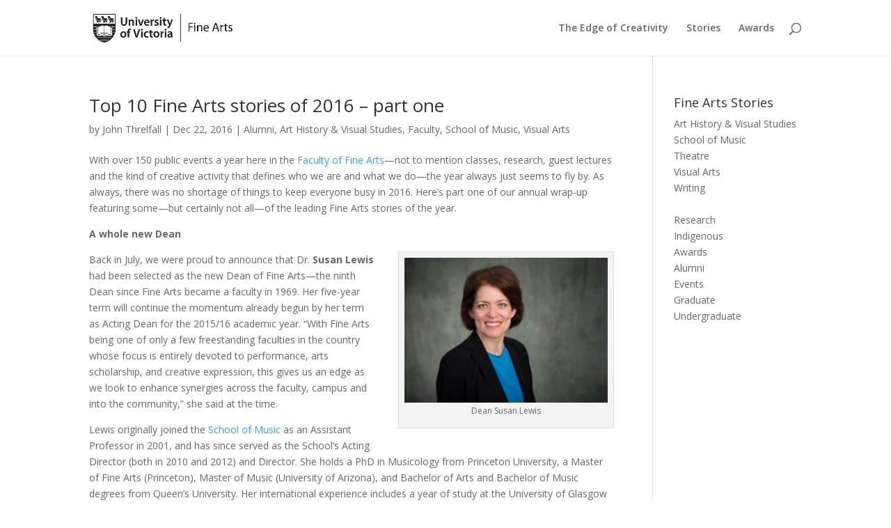

--- FILE ---
content_type: text/css; charset=utf-8
request_url: https://finearts.uvic.ca/research/wp-content/themes/Divi-child/style.css?ver=4.27.5
body_size: 657
content:
/*
 Theme Name:   Divi child theme for research
 Description:  Divi child with local modifications (1) header.php logo HREF.
 Author:       Fineadmn
 Template:     Divi
 Version:      1.0
 License:      GNU General Public License v2 or later
 License URI:  http://www.gnu.org/licenses/gpl-2.0.html
 Tags:         light, dark, two-columns, right-sidebar, responsive-layout, accessibility-ready
 Text Domain:  Divi-child
*/

/*
Edits to Divi 2.6 theme 


1.  header.php -  URL edit on line 213 
RT# 651427
original content
<!--    <a href="<?php echo esc_url( home_url( '/' ) ); ?>">  -->

editied content
<!--    <a href="https://finearts.uvic.ca">  -->

*/
